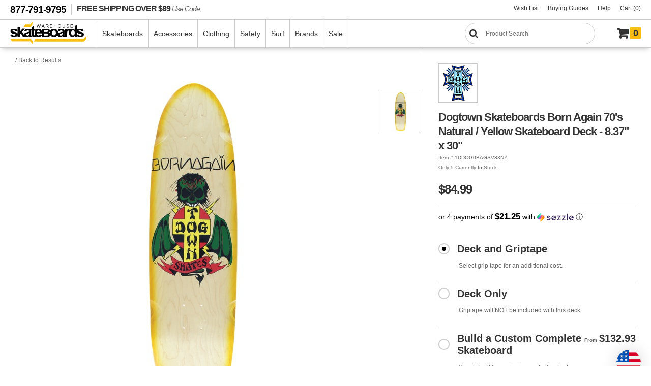

--- FILE ---
content_type: text/html
request_url: https://www.warehouseskateboards.com/dogtown-skateboards-born-again-70s-natural-yellow-skateboard-deck-8.37x30
body_size: 15939
content:

<!doctype html>
<html lang="en">
<head>
	<meta http-equiv="content-type" content="text/html;charset=utf-8">
	<title>Dogtown Skateboards Born Again 70's Natural / Yellow Skateboard Deck - 8.37 x 30</title>
	<meta name="robots" content="noindex" />
	<meta name="description" content="Dogtown Skateboards new Dogtown Skateboards Born Again 70's Natural / Yellow Skateboard Deck - 8.37 x 30 at Warehouse Skateboards.">
	<meta name="title" content="Dogtown Skateboards Born Again 70's Natural / Yellow Skateboard Deck - 8.37 x 30" />
	<meta property="og:locale" content="en_US" />
	<meta property="og:type" content="product" />
	<meta property="og:title" content="New  skateboards decks from Dogtown Skateboards"/>
	<meta property="og:description" content= "Dogtown Skateboards Born Again 70's Natural / Yellow Skateboard Deck - 8.37 x 30" />
	<meta property="og:image" content="https://www.warehouseskateboards.com/images/products/preview/1DDOG0BAGSV83NY.jpg" />
	<meta property="og:url" content="https://www.warehouseskateboards.com/dogtown-skateboards-born-again-70s-natural-yellow-skateboard-deck-8.37x30"/>
	<meta property="og:site_name" content="Warehouse Skateboards"/>
	<meta property="og:image:width" content="600"/>
	<meta property="og:image:height" content="600"/>
	<meta name="twitter:card" content="summary_large_image" />
	<meta name="twitter:site" content="@warehouseskate" />
	<meta name="twitter:app:country" content="US">
	<meta name="twitter:creator" content="@warehouseskate" />
	<meta name="twitter:title" content="New  skateboards decks from Dogtown Skateboards" />
	<meta name="twitter:description" content="Dogtown Skateboards Born Again 70's Natural / Yellow Skateboard Deck - 8.37 x 30" />
	<meta name="twitter:image" content="https://www.warehouseskateboards.com/images/products/preview/1DDOG0BAGSV83NY.jpg" />
	
		<link rel="canonical" href="https://www.warehouseskateboards.com/dogtown-skateboards-born-again-70s-natural-yellow-skateboard-deck-8.37x30"/>
	   <link rel="alternate" hreflang="en-us" href="https://www.warehouseskateboards.com/dogtown-skateboards-born-again-70s-natural-yellow-skateboard-deck-8.37x30"/>
	   <link rel="alternate" hreflang="x-default" href="https://www.warehouseskateboards.com/dogtown-skateboards-born-again-70s-natural-yellow-skateboard-deck-8.37x30"/>
	<meta name="viewport" content="initial-scale=1.0, maximum-scale=5" />
<link rel="preload" href="/css/whs.min.css" as="style">
<link rel="preload" href="/includes/clientside/jQuery/jquery-3.6.0.min.js" as="script">
<link rel="stylesheet" type="text/css" href="/css/whs.min.css" >
<link rel="stylesheet" type="text/css" href="/css/jquery-ui-1.10.3.custom.css" />
<link rel="shortcut icon" href="/favicons/favicon.ico">
<link rel="mask-icon" href="/favicons/safari-pinned-tab.svg" color="#5bbad5">
<link rel="apple-touch-icon" sizes="57x57" href="/favicons/apple-touch-icon-57x57.png">
<link rel="apple-touch-icon" sizes="60x60" href="/favicons/apple-touch-icon-60x60.png">
<link rel="apple-touch-icon" sizes="72x72" href="/favicons/apple-touch-icon-72x72.png">
<link rel="apple-touch-icon" sizes="76x76" href="/favicons/apple-touch-icon-76x76.png">
<link rel="apple-touch-icon" sizes="114x114" href="/favicons/apple-touch-icon-114x114.png">
<link rel="apple-touch-icon" sizes="120x120" href="/favicons/apple-touch-icon-120x120.png">
<link rel="apple-touch-icon" sizes="144x144" href="/favicons/apple-touch-icon-144x144.png">
<link rel="apple-touch-icon" sizes="152x152" href="/favicons/apple-touch-icon-152x152.png">
<link rel="apple-touch-icon" sizes="180x180" href="/favicons/apple-touch-icon-180x180.png">
<link rel="icon" type="image/png" href="/favicons/favicon-32x32.png" sizes="32x32">
<link rel="icon" type="image/png" href="/favicons/android-chrome-192x192.png" sizes="192x192">
<link rel="icon" type="image/png" href="/favicons/favicon-96x96.png" sizes="96x96">
<link rel="icon" type="image/png" href="/favicons/favicon-16x16.png" sizes="16x16">
<link rel="preconnect" href="https://widget.sezzle.com">
<link rel="preconnect" href="https://us1-search.doofinder.com">
<link rel="dns-prefetch" href="https://hello.zonos.com">
<link rel="dns-prefetch" href="https://geoip.sezzle.com">
<link rel="dns-prefetch" href="https://tracking.sezzle.com">
<link rel="dns-prefetch" href="https://media.sezzle.com">
<meta name="robots" content="index, follow">
<meta name="msapplication-TileColor" content="#da532c">
<meta name="msapplication-TileImage" content="/favicons/mstile-144x144.png">
<meta name="msapplication-config" content="/favicons/browserconfig.xml">
<meta name="theme-color" content="#ffffff">
<!-- Google Tag Manager -->
<script type="3f8586bcd6361703a536ad8f-text/javascript">(function(w,d,s,l,i){w[l]=w[l]||[];w[l].push({'gtm.start':
new Date().getTime(),event:'gtm.js'});var f=d.getElementsByTagName(s)[0],
j=d.createElement(s),dl=l!='dataLayer'?'&l='+l:'';j.async=true;j.src=
'https://www.googletagmanager.com/gtm.js?id='+i+dl;f.parentNode.insertBefore(j,f);
})(window,document,'script','dataLayer','GTM-W9468ZW');</script>
<!-- End Google Tag Manager -->
<!-- Termly policies - added 2/12/21 MAD -->	
<script type="3f8586bcd6361703a536ad8f-text/javascript" src="https://app.termly.io/embed.min.js" data-auto-block="on" data-website-uuid="3243d4f7-d577-4f26-ac43-2fab8653188b"></script>
<!-- END Termly policies - added 2/12/21 MAD -->
<script type="3f8586bcd6361703a536ad8f-application/javascript" src="/includes/clientside/jQuery/jquery-3.6.0.min.js"></script>
<script type="3f8586bcd6361703a536ad8f-application/javascript" src="/includes/clientside/jQuery/jquery-ui.min.js"></script>
<!-- Global site tag (gtag.js) - Google Analytics - added 11/5/18 MNK -->
<script async src="https://www.googletagmanager.com/gtag/js?id=UA-68176-1" type="3f8586bcd6361703a536ad8f-text/javascript"></script>
<script type="3f8586bcd6361703a536ad8f-text/javascript">
  window.dataLayer = window.dataLayer || [];
  function gtag(){dataLayer.push(arguments);}
  gtag('js', new Date());

  gtag('config', 'UA-68176-1');
  gtag('config', 'AW-1065296693');
</script>

<!-- Facebook Pixel Code -->
<!--
<script>
	!function(f,b,e,v,n,t,s)
	{if(f.fbq)return;n=f.fbq=function(){n.callMethod?
	n.callMethod.apply(n,arguments):n.queue.push(arguments)};
	if(!f._fbq)f._fbq=n;n.push=n;n.loaded=!0;n.version='2.0';
	n.queue=[];t=b.createElement(e);t.async=!0;
	t.src=v;s=b.getElementsByTagName(e)[0];
	s.parentNode.insertBefore(t,s)}(window,document,'script',
	'https://connect.facebook.net/en_US/fbevents.js');
	fbq('init', '1547545392172302'); 
	fbq('track', 'PageView');
	fbq('track', 'ViewContent');
	</script>
	<noscript>
	<img height="1" width="1" 
	src="https://www.facebook.com/tr?id=1547545392172302&ev=PageView
	&noscript=1"/>
</noscript>
-->
<!-- End Facebook Pixel Code -->

<script type="3f8586bcd6361703a536ad8f-application/javascript">
	$(window).on(function() {
	  $('body').addClass('notouch');
	});
</script>
<!-- DooFinder -->
<script src="https://us1-config.doofinder.com/2.x/21f612b5-b0e0-4eb1-9d8a-894a67ef4a95.js" async type="3f8586bcd6361703a536ad8f-text/javascript"></script>
<!-- END DooFinder -->
<!-- Hotjar Tracking Code for www.warehouseskateboards.com -->
<script type="3f8586bcd6361703a536ad8f-text/javascript">
    (function(h,o,t,j,a,r){
        h.hj=h.hj||function(){(h.hj.q=h.hj.q||[]).push(arguments)};
        h._hjSettings={hjid:2388289,hjsv:6};
        a=o.getElementsByTagName('head')[0];
        r=o.createElement('script');r.async=1;
        r.src=t+h._hjSettings.hjid+j+h._hjSettings.hjsv;
        a.appendChild(r);
    })(window,document,'https://static.hotjar.com/c/hotjar-','.js?sv=');
</script>
	<link rel="stylesheet" type="text/css" href="/includes/clientside/cloudzoom/cloudzoom.css">
	<script type="3f8586bcd6361703a536ad8f-text/javascript" src="/includes/clientside/cloudzoom/cloudzoom.js"></script>
	
		<script type="application/ld+json">
	    {
	      "@context": "https://schema.org/",
	      "@type": "Product",
	      "name": "Dogtown Skateboards Born Again 70's Natural / Yellow Skateboard Deck - 8.37 x 30",
	      "image": [ "https://whscdn.warehouseskateboards.com/images/products/hi-res/1DDOG0BAGSV83NY.jpg" ],
	      "description": "Dogtown Skateboards Born Again 70's Natural / Yellow Skateboard Deck - 8.37 x 30",
	      "sku": "1DDOG0BAGSV83NY",
	      "mpn": "1DDOG0BAGSV83NY",
	      "brand": {
	        "@type": "Brand",
	        "name": "Dogtown"
	      },
	      "offers": {
	        "@type": "Offer",
	        "url": "https://www.warehouseskateboards.com/dogtown-skateboards-born-again-70s-natural-yellow-skateboard-deck-8.37x30",
	        "priceCurrency": "USD",
	        "price": "84.99",
	        "itemCondition": "https://schema.org/NewCondition",
	        "availability": "https://schema.org/InStock"
	      }
	    }
	    </script>
	 
	 <script language="javascript" type="3f8586bcd6361703a536ad8f-text/javascript">
		
			gtag('event', 'page_view', {
			  'send_to': 'AW-1065296693',
			  'value': '84.99',
			  'items': [{
			    'id': '1DDOG0BAGSV83NY',
			    'google_business_vertical': 'retail'
			  }]
			});
		

		function DisplayGripTapeApply() {
			var GripTapeSelected = document.getElementById('griptape');			// grip tape drop down
			var GripTapeInstall = document.getElementById('GripTapeInstall');	// div containing grip tape apply option
			
			if (GripTapeSelected.value == '') {
				GripTapeInstall.style.display = 'none';
			} else {
				GripTapeInstall.style.display = '';
			}
	   }
		function showProductSection(oSection, oControl) {
			var strText
			oSection.style.display = (oSection.style.display == "none") ? "" : "none";
			//strText = oControl.innerText;
			//oControl.innerHTML = (oControl.innerHTML.charAt(0) == "+") ? "-" + oControl.innerHTML.substr(1) : "+" + oControl.innerHTML.substr(1);
		}
	
		// used below to create full sku
		
		
		$(document).ready(function() {
			var touchEvent = 'click';
			
			if('ontouchstart' in document.documentElement){
				touchEvent = 'touchend';
			}
	
			

		    var isViewableContent = $('#sizing-chart .content .viewable-content').length;
		    if (isViewableContent >= 1) {
		        $('#sizing-chart .content p').last().after('<a href="javascript:;" class="read-more">...read more</a>');
		        $('#sizing-chart .content .viewable-content').nextUntil('.read-more').wrapAll('<div class="sizing-chart-toggle" />');
		        $('.sizing-chart-toggle').hide();
		        $('.read-more').click(function() {
		            $('.sizing-chart-toggle').toggle();
		            $(this).text($(this).text() == '...read more' ? '...show less' : '...read more');
		        });
		    }
	
		    $('#zoom1').bind('click',function(){ 
			    if($(this).data('CloudZoom')){
			        var cloudZoom = $(this).data('CloudZoom');
		            cloudZoom.closeZoom();
		            $.fancybox.open(cloudZoom.getGalleryList());
		            return false;
				}
		    });
			 
		    //var windowWidth = $(window).width();
		    //if(windowWidth < 600){
		    //	var cloudZoom = $('#zoom1').data('CloudZoom');
		    //	cloudZoom.destroy();
		    //}
	
		    if($('#product-info #s1').height() > 400){
		    	$('#product-info #s1').addClass('clip');
		    }
		    $('.readMore').on(touchEvent, function(){
		    	if($('#product-info #s1').hasClass('show')){
		    		$('#product-info #s1').removeClass('show');
		    		$('span',this).text('Read More');
		    	}
		    	else {
		    		$('#product-info #s1').addClass('show');
		    		$('span',this).text('Read Less');
		    	}
		    });

			$("#sortable").sortable(    
				{opacity: 0.7,
			 	revert: true,
			 	scroll: true, 
				cursor: 'move', 
				items: '> li:not(.no-sort)',
				update : function () { 
		      	var order = $('#sortable').sortable('serialize');
					$("body").css("cursor", "wait");
					$('#additional-images').fadeTo('fast', 0.25);
					$.post("update-thumb-order.asp?item=1ddog0bagsv83ny&" + order, function() {
						location.reload(true);
					});
				}
			}); 
			
			$(".DeleteThumb").click(function() {
				$("body").css("cursor", "wait");
				$('#additional-images').fadeTo('fast', 0.25);
				$.post("delete-thumb.asp?item=1ddog0bagsv83ny&imagenum=" + this.id, function() {
					location.reload(true);
				});
			});
		
			 $('.color-options').click(function() {
			 	if (!$(this).hasClass('selected')) {
					var newimage = $(this).find('img').attr('src');
					productid = $(this).attr('productid');
					colorid = $(this).find('input').attr('value');
				 	sStyle = $(this).attr('style');
					
					$('#color-heading').text($(this).find('img').attr('title'));
					$('.color-options').removeClass('selected');
					$(this).addClass('selected');
					$('.size-options label').removeClass('selected');
					$('#product-detail-right-col #item-details button.btn_action').attr('disabled','true');
					$('#price-heading').text('');
					$('.regprice').hide();
					$('#item-num #sku').text('\xa0');
					$("[name='productid']").val(productid);
					$("[name='item']").val('');
					$('#item-num #skuLinks').hide();
					fetchSizeOptions('dogtown-skateboards-born-again-70s-natural-yellow-skateboard-deck-8.37x30', sStyle);
					
					$('#zoom1').attr('src', newimage);
				 	$('#zoom1').attr('data-cloudzoom', $(this).attr('data-cloudzoom-main'));
					$('#OtherImage_0 img').attr('src', newimage);
				 	$('#OtherImage_0').attr('data-cloudzoom', $(this).attr('data-cloudzoom'));
					$('.cloudzoom, .cloudzoom-gallery').CloudZoom();
				}
			 });
			 
			

			CloudZoom.quickStart();
	
		});

		function fetchSizeOptions(uniqueUrl, sStyle) {
			//console.log('url passed to size:',uniqueUrl);
			//console.log('style passed to size:',sStyle);
			$('#ajaxSizes').load('fetchsizes.asp?url=' + uniqueUrl + '&style=' + sStyle, function() {
			 	 var sizecount = parseInt($('#ajaxSizes').find('#sizecount').text());
				 if (sizecount == '0' || sizecount == '1') {
				 	 $('#ajaxSizes .size-options').hide();
					 var sizeoption = $('#ajaxSizes .size-options');
					 var sizelabel = $('#ajaxSizes .size-options label');
					 sizeid = $('#ajaxSizes .size-options input').attr('value');
					 sku = productid + sizeid + colorid;
					 
					 if (sizelabel.hasClass('valid')) {
							sizelabel.addClass('selected');
							$('#ajaxSizes .size-options input').attr('checked','true');
							$('#item-details button.btn_action').removeAttr('disabled');
							$('#quantity').attr('max', $(sizeoption).attr('QtyAvl'));
							$('#item-num #sku').text('Item # ' + sku);
							$("[name='item']").val(sku);
							$('a#editSku').attr('href', 'https://www.warehouseskateboards.com/admin/edit_item.asp?item='+sku);
							$('a#editImages').attr('href', 'https://www.warehouseskateboards.com/admin/add_images.asp?item='+sku);
							$('a#viewOrders').attr('href', 'https://www.warehouseskateboards.com/admin/order_admin.asp?action=ordersearch&search='+sku);
							$('a#addStore').attr('href', 'https://www.warehouseskateboards.com/dogtown-skateboards-born-again-70s-natural-yellow-skateboard-deck-8.37x30?NewQuantity=1&NewItem='+sku);
							$('a#missing').attr('href', 'https://www.warehouseskateboards.com/admin/order_admin.asp?action=add_missing_item&sku='+sku);
							$('#item-num #skuLinks').show();

						 if ($(sizeoption).attr('OnSale')==1) {
							 $('.price-heading').addClass("saleprice");
							 $('#price-heading').text('Price $' + parseFloat($(sizeoption).attr('RetailPrice')).toFixed(2) + ' Sale');
							 $('.regprice').text('MSRP $' + $(sizeoption).attr('RegularPrice') + ' (save $' + (parseFloat($(sizeoption).attr('RegularPrice')) - parseFloat($(sizeoption).attr('RetailPrice'))).toFixed(2) + ')');
							 $('.regprice').show();
						 } 
						 else {
							 $('.price-heading').removeClass("saleprice");
							 $('#price-heading').text('Price $' + parseFloat($(sizeoption).attr('RetailPrice')).toFixed(2));
							 $('.regprice').hide();
						}
					 }
				 }
			 });
		 }

		 $(document).on('click', '.size-options', function() {
			var sizelabel = $(this).find('label');
			
			if (sizelabel.hasClass('valid')) {
			 	if (!sizelabel.hasClass('selected')) {
					sizeid = $(this).find('input').attr('value');
					sku = productid + sizeid + colorid;

					$('.size-options label').removeClass('selected');
					sizelabel.addClass('selected');
					$('#product-detail-right-col #item-details button.btn_action').removeAttr('disabled');
					$('#quantity').attr('max', $(this).attr('QtyAvl'));

					$('#item-num #sku').text('Item # ' + sku);
					$("[name='item']").val(sku);
					$('a#editSku').attr('href', 'https://www.warehouseskateboards.com/admin/edit_item.asp?item='+sku);
					$('a#editImages').attr('href', 'https://www.warehouseskateboards.com/admin/add_images.asp?item='+sku);
					$('a#viewOrders').attr('href', 'https://www.warehouseskateboards.com/admin/order_admin.asp?action=ordersearch&search='+sku);
					$('a#addStore').attr('href', 'https://www.warehouseskateboards.com/dogtown-skateboards-born-again-70s-natural-yellow-skateboard-deck-8.37x30?NewQuantity=1&NewItem='+sku);
					$('a#missing').attr('href', 'https://www.warehouseskateboards.com/admin/order_admin.asp?action=add_missing_item&sku='+sku);
					$('#item-num #skuLinks').show();

					if ($(this).attr('OnSale')==1) {
						$('.price-heading').addClass("saleprice");
						$('#price-heading').text('Price $' + parseFloat($(this).attr('RetailPrice')).toFixed(2) + ' Sale');
						$('.regprice').text('MSRP $' + $(this).attr('RegularPrice') + ' (save $' + (parseFloat($(this).attr('RegularPrice')) - parseFloat($(this).attr('RetailPrice'))).toFixed(2) + ')');
						$('.regprice').show();
					} 
					else {
						$('.price-heading').removeClass("saleprice");
						$('#price-heading').text('Price $' + parseFloat($(this).attr('RetailPrice')).toFixed(2));
						$('.regprice').hide();
					}
				}
			}
		 });

	</script>
</head>
<body class="body productDetail">
<!-- Google Tag Manager (noscript) -->
<noscript><iframe src=https://www.googletagmanager.com/ns.html?id=GTM-W9468ZW
height="0" width="0" style="display:none;visibility:hidden"></iframe></noscript>
<!-- End Google Tag Manager (noscript) -->
   <script src="https://hello.zonos.com/hello.js?siteKey=NB1BV22F4SG0" type="3f8586bcd6361703a536ad8f-text/javascript"></script>
   <div class="site">
   <header class="header">
      <div class="headerBar">
         <span class="headerNotice"><a href="tel:1-877-791-9795" title="Give us a call at 1-877-791-9795">877-791-9795</a></span> 
         <a href="https://www.warehouseskateboards.com" class="freeShipping zonos-noshow" title="FREE SHIPPING on orders over $89" aria-label="FREE SHIPPING! orders over $89 Promo Code">FREE SHIPPING OVER $89 <span style="font-size:14px; font-family: Helvetica,Arial,sans-serif; font-style: italic; text-decoration: underline;">Use Code</span></a>
         <ul class="shopMenu">
            <!--<li class="zonos-noshow"><a href="https://www.warehouseskateboards.com/gift-card" title="Warehouse Skateboards Gift Card" aria-label="Gift Cards">Gift Cards</a></li>-->
            <li><a href="https://www.warehouseskateboards.com/wish-list" title="View Your Wish List" aria-label="Wish List">Wish List</a></li>
            <li><a href="https://www.warehouseskateboards.com/help/buying-guides" title="Everything you need to know about Skateboards" aria-label="Buying Guides">Buying Guides</a></li>
            <!--  <li><a href="https://www.warehouseskateboards.com/track-your-order" title="View the Status and Track your Order">Order Tracking</a></li> -->
            <li><a href="https://www.warehouseskateboards.com/customer-service" title="Contact Warehouse Skateboards Customer Service" aria-label="Help">Help</a></li>
            <li><a href="/shopping-cart" title="View Your Cart" aria-label="Cart (0)">Cart (0)</a></li>
            <!--  class="cart" -->
         </ul>
      </div>
      <nav class="navHolder" aria-label="Main Site Navigation">
         <div id="nhLeft">
            <a href="https://www.warehouseskateboards.com/" class="logo" title="Return to Warehouse Skateboards Homepage" aria-label="Warehouse Skateboards">
                  <img src="https://www.warehouseskateboards.com/images/warehouse-skateboards-logo.jpg" width="150" height="51" alt="Warehouse Skateboards Logo" />
            </a>
            <ul class="menu">
               <!-- skateboard menu items -->
               <li>
                  <a href="https://www.warehouseskateboards.com/skateboards" title="Build a Custom Skateboard - Decks - Trucks - Wheels - Hardware" aria-label="Skateboards">Skateboards</a>
                  <div class="megaWrapper">
                     <div class="megaBG">
                        <ul class="fiveColumn">
                           <li style="width: 215px">
                              <a href="https://www.warehouseskateboards.com/complete-skateboards" title="Pre-Built Complete Skateboards" aria-label="Complete Skateboards"><img src="https://www.warehouseskateboards.com/images/productcat/m-skateboards-completes.png" loading="lazy" alt="Complete Skateboards" height="150" width="150" />Skateboards</a>
                              <ul>
                                 <li><a href="https://www.warehouseskateboards.com/build-a-complete-skateboard" title="Build a Custom Skateboard with our Skatebaord Builder" aria-label="Build Your Own">Build a Custom Skateboard</a>
                                 <li><a href="https://www.warehouseskateboards.com/complete-skateboards" title="Pre-Built Standard Popsicle Complete Skateboards from Warehouse Skateboards" aria-label="Pre-Built Complete Skateboards">Complete Skateboards</a></li>
                                 <li><a href="https://www.warehouseskateboards.com/longboard-completes" title="Pre-Assembled Longboards Skateboards">Longboards</a></li>
                                 <li><a href="https://www.warehouseskateboards.com/cruiser-completes" title="Pre-Assembled Cruiser Skateboards">Cruisers</a></li>
                                <!--<li><a href="https://www.warehouseskateboards.com/complete-skateboards#class=1C&category=2464%7C2396%7C" title="Pre-Assembled Longboards and cruiser Skateboards" aria-label="Longboards & Cruisers">Longboards & Cruisers</a></li> -->
                                 <li><a href="https://www.warehouseskateboards.com/complete-skateboards#class=1C&category=2468%7C2498%7C2467%7C" title="Pre-Assembled Youth Small Popsicle Complete Skateboards from Warehouse Skateboards" aria-label="Youth Completes">Youth</a></li>
                                 <!-- <li><a href="https://www.warehouseskateboards.com/complete-skateboards#class=1C&category=2467%7C2468%7C2498%7C" title="Pre-Assembled Youth Complete Skateboards (Ages 12 & Under)">Youth Boards</a></li> -->
                                 <li><a href="https://www.warehouseskateboards.com/warehouse-complete-skateboards" title="Pre-Assembled Standard Popsicle Complete Skateboards custom built by Warehouse Skateboards" aria-label="Skateboard Kits">Skateboard Kits</a></li> 
                                 <!-- <li><a href="https://www.warehouseskateboards.com/assemble-my-board-labor-cost-only" title="Let Us Assemble Your Custom Complete Skateboard" aria-label="Assembly Option">Assembly Option</a></li> -->
                              </ul>
                           </li>
                           <li>
                              <a href="https://www.warehouseskateboards.com/skateboard-decks" title="Skateboard Decks Skateboard Longboards and Cruiser Decks" aria-label="Decks"><img src="https://www.warehouseskateboards.com/images/productcat/m-skateboards-decks.png" loading="lazy" alt="Skateboard Decks and Longboard Decks" height="150" width="150" class="lazyload"/>Decks</a>
                              <ul>
                                 <li><a href="https://www.warehouseskateboards.com/skateboard-decks" title="Standard Popsicles Skateboard Decks" aria-label="Skateboard Decks">Skateboard Decks</a></li>
                                 <li><a href="https://www.warehouseskateboards.com/longboard-decks" title="Longboard Skateboard Decks" aria-label="Longboards">Longboard Decks</a></li>
                                 <li><a href="https://www.warehouseskateboards.com/cruiser-decks" title="Cruiser Skateboard Decks" aria-label="Cruiser Decks">Cruiser Decks</a></li>
                                 <li><a href="https://www.warehouseskateboards.com/old-school-decks" title="Old School Skateboard Decks" aria-label="Old School">Old School</a></li>
                                 <li><a href="https://www.warehouseskateboards.com/youth-skateboard-decks" title="Youth Skateboard Decks (Ages 12 & Under)" aria-label="Youth Decks">Youth Decks</a></li>
                                 <!-- <li><a href="https://www.warehouseskateboards.com/grip-my-board-grip-tape-not-included-9x33" title="Let Us Professionally Grip My Board" aria-label="Grip Option">Grip Option</a></li> -->
                              </ul>
                           </li>
                           <li>
                              <a href="https://www.warehouseskateboards.com/skateboard-trucks" title="Skateboard Trucks for skateboards" aria-label="Trucks"><img src="https://www.warehouseskateboards.com/images/productcat/m-skateboards-trucks.png" loading="lazy" alt="Skateboard Trucks" height="150" width="150" />Trucks</a>
                              <ul>
                                 <li><a href="https://www.warehouseskateboards.com/skateboard-trucks" title="Skateboard Trucks for all the skateboard brands" aria-label="Skateboard Trucks">Skateboard Trucks</a></li>
                                 <li><a href="https://www.warehouseskateboards.com/reverse-kingpin-trucks" title="Reverse Kingpin Skateboard Trucks" aria-label="Reverse Kingpin">Reverse Kingpin</a></li>
                                  <!--  <li><a href="https://www.warehouseskateboards.com/double-kingpin-trucks" title="Double Kingpin Trucks" aria-label="Double Kingpin">Double Kingpin</a></li> -->
                                 <li><a href="https://www.warehouseskateboards.com/truck-combos" title="Truck Assembly Kits include skateboard trucks and skateboard wheels" aria-label="Truck Combos">Truck Combos</a></li>
                              </ul>
                           </li>
                           <li>
                              <a href="https://www.warehouseskateboards.com/skateboard-wheels" title="Skateboard Wheels for all the skate brands" aria-label="Wheels"><img src="https://www.warehouseskateboards.com/images/productcat/m-skateboards-wheels.png" loading="lazy" alt="Skateboard Wheels" height="150" width="150" />Wheels</a>
                              <ul>
                                 <li><a href="https://www.warehouseskateboards.com/skateboard-wheels" title="Street & Park Skateboard Wheels" aria-label="Skateboard Wheels">Skateboard Wheels</a>
                                 <li><a href="https://www.warehouseskateboards.com/longboard-cruiser-wheels" title="Cruiser & Longboard Skateboard Wheels" aria-label="Longboard & Cruiser">Longboard & Cruiser</a></li>
                              </ul>
                           </li>
                           <li>
                              <a href="https://www.warehouseskateboards.com/skateboard-components" title="Skateboard Components" aria-label="Components"><img src="https://www.warehouseskateboards.com/images/productcat/m-skateboards-components.png" loading="lazy" alt="Skateboard Hardware, Skateboard Bearings, Grip Tape and Riser Pads" height="150" width="150" />Components</a>
                              <ul>
                                 <li><a href="https://www.warehouseskateboards.com/skateboard-bearings" title="Skateboard Bearings, Bearing Lube, Bearing Cleaners" aria-label="Bearings">Bearings</a></li>
                                 <li><a href="https://www.warehouseskateboards.com/griptape" title="Skateboard Grip Tape" aria-label="Grip Tape">Grip Tape</a></li>
                                 <li><a href="https://www.warehouseskateboards.com/hardware-sets" title="Skateboard Hardware" aria-label="Hardware">Hardware</a></li>
                                 <li><a href="https://www.warehouseskateboards.com/skateboard-riser-pads" title="Skateboard Risers and Shock Pads" aria-label="Risers">Risers</a></li>
                                 <li><a href="https://www.warehouseskateboards.com/skateboard-board-rails" title="Skateboard Board Rails" aria-label="Board Rails">Board Rails</a></li>
                              </ul>
                           </li>
                        </ul>
                     </div>
                  </div>
               </li>
               <!-- accessories menu items -->		
               <li>
                  <a href="https://www.warehouseskateboards.com/skateboard-accessories" title="Skateboard Accessories | Tools | Stickers | Skate Wax" aria-label="Accessories">Accessories</a>
                  <div class="megaWrapper">
                     <div class="megaBG">
                        <ul>
                           <li>
                              <a href="https://www.warehouseskateboards.com/skateboard-accessories" title="Skateboard Accessories" aria-label="Skateboard"><img src="https://www.warehouseskateboards.com/images/productcat/m-accessories-skate.png" loading="lazy" alt="Skateboard Accessories, Skate Tools, Skate Wax, etc." height="150" width="150" />Skateboard</a>
                              <ul>
                                 <li><a href="https://www.warehouseskateboards.com/skateboard-skate-tools" title="Skateboard Skate Tools and multi tools" aria-label="Skate Tools">Skate Tools</a></li>
                                 <li><a href="https://www.warehouseskateboards.com/skateboard-skate-wax" title="Curb wax Skate Wax" aria-label="Skate Wax">Skate Wax</a></li>
                                 <li><a href="https://www.warehouseskateboards.com/skateboard-bushings" title="Skateboard Truck Bushings" aria-label="Bushings">Bushings</a></li>
                                 <li><a href="https://www.warehouseskateboards.com/skateboard-bushings#class=1s&pg=1&category=2242%7C" title="Skateboard Truck Pivot Cups for skateboard trucks" aria-label="Pivot Cups">Pivot Cups</a></li>
                                 <li><a href="https://www.warehouseskateboards.com/bearing-lubes" title="Skateboard Bearing Lube" aria-label="Bearing Lubes">Bearing Lubes</a></li>
                                 <li><a href="https://www.warehouseskateboards.com/griptape-cleaners#class=1g&pg=1&category=2298%7C" title="Skateboard Griptape Cleaner" aria-label="Griptape Cleaner">Griptape Cleaner</a></li>
                                 <li><a href="https://www.warehouseskateboards.com/board-racks-displays" title="Skateboard Displays for hanging skateboards on the wall" aria-label="Skateboard Displays">Board Displays</a></li>
                              </ul>
                           </li>
                           <li>
                              <a href="https://www.warehouseskateboards.com/skateboard-accessories" title="Skateboard Accessories for Your Glove Box" aria-label="Glove Box"><img src="https://www.warehouseskateboards.com/images/productcat/m-accessories-glove-box.png" loading="lazy" alt="Skateboard Accessories" height="150" width="150"/>Glove Box</a>
                              <ul>
                                 <li><a href="https://www.warehouseskateboards.com/sunglasses" title="Sunglasses" aria-label="Sunglasses">Sunglasses</a></li>
                                 <li><a href="https://www.warehouseskateboards.com/skateboard-stickers#class=2d&category=2437%7C" title="Skateboard Pins and Buttons"  aria-label="Pins &amp; Buttons">Pins &amp; Buttons</a></li>
                                 <li><a href="https://www.warehouseskateboards.com/skateboard-patches" title="Skateboard brand Patches and iron ons" aria-label="Patches">Patches</a></li>
                                 <li><a href="https://www.warehouseskateboards.com/shoe-repair" title="Shoe Repair material" aria-label="Shoe Repair">Shoe Repair</a></li>
                                 <li><a href="https://www.warehouseskateboards.com/air-fresheners" title="skateboard car Air Fresheners" aria-label="Air Fresheners">Air Fresheners</a></li>
                                 <!-- <li><a href="https://www.warehouseskateboards.com/keychains" title="skateboard keychains" aria-label="Keychains">Keychains</a></li> -->
                                 <li><a href="https://www.warehouseskateboards.com/health-beauty" title="Health & Beauty products for personal health" aria-label="Health & Beauty">Health & Beauty</a></li>
                              </ul>
                           </li>
                           <li>
                              <a href="https://www.warehouseskateboards.com/skateboard-accessories" title="More Skateboard Accessories for Your Junk Drawer" aria-label="Junk Drawer"><img src="https://www.warehouseskateboards.com/images/productcat/m-accessories-junk-drawer.png" loading="lazy" alt="Skateboard Accessories" height="150" width="150" class="lazyload"/>Junk Drawer</a>
                              <ul>
                                 <li><a href="https://www.warehouseskateboards.com/skateboard-stickers" title="Skate Stickers and skateboard decals" aria-label="Stickers">Stickers</a></li>
                                 <li><a href="https://www.warehouseskateboards.com/posters-banners" title="Skate Posters and Banners" aria-label="Posters & Banners">Posters & Banners</a></li>
                                 <li><a href="https://www.warehouseskateboards.com/toys-games" title="Skateboard Toys and Games" aria-label="Toys & Games">Toys & Games</a></li>
                                 <li><a href="https://www.warehouseskateboards.com/home-living#class=5v&category=2228%7C2216%7C2351%7C2220%7C" title="Home and Living" aria-label="Home & Living">Home & Living</a></li>
                                 <li><a href="https://www.warehouseskateboards.com/drinkware" title="Skate Drinkware" aria-label="Drinkware">Drinkware</a></li>
                                 <li><a href="https://www.warehouseskateboards.com/candles" title="skateboard and surf Candles" aria-label="Candles">Candles</a></li>
                                 <!-- <li><a href="https://www.warehouseskateboards.com/dvds" title="skateboard dvd and skate movies" aria-label="DVDs">DVDs</a></li> -->
                              </ul>
                           </li>
                           <li>
                              <a href="https://www.warehouseskateboards.com/skateboard-ramps" title="Skateboard Ramps and Rails" aria-label="Ramps & Rails"><img src="https://www.warehouseskateboards.com/images/productcat/m-accessories-rampsrails.png" loading="lazy" alt="Skateboard Ramps and Skate Rails" height="150" width="150" class="lazyload"/>Ramps & Rails</a>
                              <ul>
                                 <li><a href="https://www.warehouseskateboards.com/rails" title="Skateboarding Ramp Grind Rails" aria-label="Rails">Rails</a></li>
                                 <li><a href="https://www.warehouseskateboards.com/boxes" title="Skateboarding Boxes and Ramps" aria-label="Boxes">Boxes</a></li>
                                 <li><a href="https://www.warehouseskateboards.com/launch-ramps" title="Launch Ramps and Kicker Skateboard Ramps" aria-label="Launch Ramps & Kickers">Launch Ramps & Kickers</a></li>
                                 <li><a href="https://www.warehouseskateboards.com/quarter-pipes" title="Quarter Pipe Skateboarding Ramps" aria-label="Quarter Pipes">Quarter Pipes</a></li>
                                 <li><a href="https://www.warehouseskateboards.com/half-pipes" title="Halfpipe Skateboard Ramps" aria-label="Half Pipes">Half Pipes</a></li>
                                 <li><a href="https://www.warehouseskateboards.com/half-pipes#class=0c&sort=dprice&category=2439%7C" title="Skateboard Ramp Paint" aria-label="Ramp Paint">Ramp Paint</a></li>
                              </ul>
                           </li>
                        </ul>
                     </div>
                  </div>
               </li>
               <!-- clothing menu items -->	
               <li>
                  <a href="https://www.warehouseskateboards.com/skateboard-clothing" title="Skateboard Clothing from all your Favorite Brands" aria-label="Clothing">Clothing</a>
                  <div class="megaWrapper">
                     <div class="megaBG">
                        <ul>
                           <!-- Guys Clothing -->
                           <li>
                              <a href="https://www.warehouseskateboards.com/skateboard-clothing" title="Guys Skateboard Clothing" aria-label="Guys"><img src="https://www.warehouseskateboards.com/images/productcat/m-clothing-youth.png" loading="lazy" alt="Guys Skate Clothing" height="150" width="150" class="lazyload"/>Guys</a>
                              <ul>
                                 <li><a href="https://www.warehouseskateboards.com/short-sleeve-t-shirts" title="Guys Skate T-Shirts" aria-label="T-Shirts">T-Shirts</a></li>
                                 <li><a href="https://www.warehouseskateboards.com/youth-t-shirts" title="Guys youth Skateboard T-Shirts" aria-label="Youth T-Shirts">Youth T-Shirts</a></li>
                                 <li><a href="https://www.warehouseskateboards.com/toddler-t-shirts" title="Guys Skateboard toddler youth T-Shirts" aria-label="Toddler T-Shirts">Toddler T-Shirts</a></li> 
                                 <li><a href="https://www.warehouseskateboards.com/short-sleeve-t-shirts#class=4t&pg=1&category=2305%7C2276%7C" title="Guys Skate button down shirts" aria-label="Button Down Shirts">Button Down Shirts</a></li>
                                 <li><a href="https://www.warehouseskateboards.com/hoodies-sweatshirts" title="Skateboard Hoodies and skate Sweatshirts crewneck sweatshirts" aria-label="Hoodies & Sweatshirts">Hoodies & Sweatshirts</a></li>
                                 <li><a href="https://www.warehouseskateboards.com/jeans-pants" title="skate Jean and Pants" aria-label="Jeans & Pants">Jeans & Pants</a></li>
                                 <!-- <li><a href="https://www.warehouseskateboards.com/shorts" title="skate shorts" aria-label="shorts">Shorts</a></li> -->
                              </ul>
                           </li>
                           <!-- Apparel Clothing -->
                           <li>
                              <a href="https://www.warehouseskateboards.com/skateboard-clothing" title="Skateboard Accessories" aria-label="Apparel"><img src="https://www.warehouseskateboards.com/images/productcat/m-clothing-apparel.png" loading="lazy" alt="Skate Accessories" height="150" width="150" class="lazyload"/>Apparel</a>
                              <ul>
                                 <li><a href="https://www.warehouseskateboards.com/skateboard-hats" title="skateboard Hats skate mesh trucker hats" aria-label="Hats">Hats</a></li>
                                 <li><a href="https://www.warehouseskateboards.com/bucket-hats" title="skateboard Hats skate buckets" aria-label="Hats">Buckets Hats</a></li>
                                 <li><a href="https://www.warehouseskateboards.com/skateboard-jackets" title="Skateboard Jackets coaches skate jackets" aria-label="Jackets">Jackets & Vest</a></li>
                                 <li><a href="https://www.warehouseskateboards.com/beanies-pom-beanies" title="skateboard Beanies skate winter hats" aria-label="Beanies">Beanies</a></li>
                                 <li><a href="https://www.warehouseskateboards.com/scarves" title="skate scarves" aria-label="scarves">Scarves</a></li>
                                 <li><a href="https://www.warehouseskateboards.com/skateboard-socks" title="skate Socks crew socks kneehigh socks" aria-label="Socks">Socks</a></li>
                              </ul>
                           </li>
                           <!-- Accessories Clothing -->
                           <li>
                              <a href="https://www.warehouseskateboards.com/skateboard-accessories" title="Other Skateboard Accessories" aria-label="Accessories"><img src="https://www.warehouseskateboards.com/images/productcat/m-clothing-accessories.png" loading="lazy" alt="Skateboard Accessories" height="150" width="150" class="lazyload"/>Accessories</a>
                              <ul>
                                 <li><a href="https://www.warehouseskateboards.com/skateboard-backpacks" title="Skate Backpacks skateboard book bag" aria-label="Backpacks">Bags & Backpacks</a></li>
                                 <li><a href="https://www.warehouseskateboards.com/shoe-insoles" title="Orthopedic Skate Shoe Insoles" aria-label="Shoe Insoles">Shoe Insoles</a></li>
                                 <li><a href="https://www.warehouseskateboards.com/wallets" title="Skate Wallets" aria-label="Wallets">Wallets</a></li>
                                 <li><a href="https://www.warehouseskateboards.com/belts" title="skateboard Belts" aria-label="Belts">Belts</a></li>
                              </ul>
                           </li>
                           <!-- Womens Clothing -->
                          <li>
                              <a href="https://www.warehouseskateboards.com/short-sleeve-t-shirts#class=4t&pg=1&category=2462%7C" title="Girls Skate Clothing" aria-label="Girls"><img src="https://www.warehouseskateboards.com/images/productcat/m-clothing-girls.png" loading="lazy" alt="Girls Skate Clothing" height="150" width="150" class="lazyload"/>Girls</a>
                              <ul>
	                              <li><a href="https://www.warehouseskateboards.com/girls-t-shirts" title="Girls Skate Apparel Tees tshirts" aria-label="Girls T-Shirts">Girls T-Shirts</a></li>
	                               <li><a href="https://www.warehouseskateboards.com/girls-tank-tops" title="Girls Skate Apparel Tank Tops" aria-label="Girls Tank Tops">Girls Tank Tops</a></li>
	                               <li><a href="https://www.warehouseskateboards.com/girls-sweatshirts" title="Girls Skate Sweatshirts" aria-label="Girls Sweatshirts">Girls Sweatshirts</a></li>
                                  <li><a href="https://www.warehouseskateboards.com/girls-panties" title="Girls Panties" aria-label="Girls Panties">Panties</a></li>
                                  <li><a href="https://www.warehouseskateboards.com/girls-shorts" title="Girls Shorts" aria-label="Girls Shorts">Shorts</a></li>
                              </ul>
                           </li>
                        </ul>
                     </div>
                  </div>
               </li>
               <!-- safety gear menu items -->			
               <li>
                  <a href="https://www.warehouseskateboards.com/skateboard-safety" title="Skateboard Safety Gear - Skateboard Helmets - Skateboarding Pads" aria-label="Safety">Safety</a>
                  <div class="megaWrapper">
                     <div class="megaBG">
                        <ul>
                           <li>
                              <a href="https://www.warehouseskateboards.com/skateboard-helmets" title="Skateboard Helmets skate helmet" aria-label="Helmets"><img src="https://www.warehouseskateboards.com/images/productcat/m-safety-helmets.png" loading="lazy" alt="Skateboard Helmets, BMX Helmets, Skate Helmets" height="150" width="150" class="lazyload"/>Helmets</a>
                              <ul>
                                 <li><a href="https://www.warehouseskateboards.com/skate-helmets" title="Skateboard Helmets certified skate helmet" aria-label="Skate Helmets">Skate Helmets</a></li>
                                 <li><a href="https://www.warehouseskateboards.com/skateboard-helmets#class=3a&cpccompliant=True%7C&category=2326%7C" title="CE/CPSC Certified Skateboard Helmets" aria-label="CE/CPSC Certified Helmets">CE/CPSC Certified Helmets</a></li>
                                 <li><a href="https://www.warehouseskateboards.com/helmet-liners" title="Skateboard Helmet Liners" aria-label="Helmet Liners">Helmet Liners</a></li>
                              </ul>
                           </li>
                           <li>
                              <a href="https://www.warehouseskateboards.com/skateboard-pads" title="Skateboard Pads knee pads elbow pads" aria-label="Pads"><img src="https://www.warehouseskateboards.com/images/productcat/m-safety-pads.png" loading="lazy" alt="Skateboard Pads, Knee Pads, Elbow Pads, Wrist Guards, Pad Sets" height="150" width="150" class="lazyload"/>Pads</a>
                              <ul>
                                 <li><a href="https://www.warehouseskateboards.com/combo-pad-sets" title="Skateboard Knee, Elbow and Wrist Guards" aria-label="Combo Pad Sets">Combo Pad Sets</a></li>
                                 <li><a href="https://www.warehouseskateboards.com/knee-pads" title="Skateboard Knee Pads" aria-label="Knee Pads">Knee Pads</a></li>
                                 <li><a href="https://www.warehouseskateboards.com/knee-gaskets" title="Skateboard Knee Gaskets" aria-label="Knee Gaskets">Knee Gaskets</a></li>
                                 <li><a href="https://www.warehouseskateboards.com/elbow-pads" title="Skateboard Elbow Pads" aria-label="Elbow Pads">Elbow Pads</a></li>
                              </ul>
                           </li>
                           <li>
                              <a href="https://www.warehouseskateboards.com/skateboard-pads"  title="Other Skateboard Pads" aria-label="Other"><img src="https://www.warehouseskateboards.com/images/productcat/m-safety-other.png" loading="lazy" alt="Skateboard Hip Pads, Shin Guards, Ankle Stabilizers" height="150" width="150" class="lazyload"/>Other</a>
                              <ul>
                                 <li><a href="https://www.warehouseskateboards.com/wrist-guards" title="Skateboard Wrist Guards" aria-label="Wrist Guards">Wrist Guards</a></li>
                                 <li><a href="https://www.warehouseskateboards.com/hip-pads" title="skate Hip Pads" aria-label="Hip Pads">Hip Pads</a></li>
                                 <li><a href="https://www.warehouseskateboards.com/knee-recaps" title="Knee Pad Recaps for skateboard knee pads" aria-label="Knee Pad Recaps">Knee Pad Recaps</a></li>
                              </ul>
                           </li>
                           <li>
                              <a href="https://www.warehouseskateboards.com/slide-gloves" title="downhill Slide Gloves for skateboarding" aria-label="Slide Gloves"><img src="https://www.warehouseskateboards.com/images/productcat/m-safety-slidegloves.png" loading="lazy" alt="Skateboarding Slide Gloves, Skate Gloves, Slide Pucks" height="150" width="150" class="lazyload"/>Slide Gloves</a>
                              <ul>
                                 <li><a href="https://www.warehouseskateboards.com/slide-gloves" title="Downhill Slide Gloves for skateboarding" aria-label="Downhill Slide Gloves">Downhill Slide Gloves</a></li>
                                 <li><a href="https://www.warehouseskateboards.com/puck-packs" title="Downhill Slide Gloves Puck Pack Replacements for slide gloves" aria-label="Puck Pack Replacements">Puck Pack Replacements</a></li>
                              </ul>
                           </li>
                        </ul>
                     </div>
                  </div>
               </li>
               <!-- Surf menu items -->		
               <li>
                  <a href="https://www.warehouseskateboards.com/surf-accessories" title="Surfboard Fins, Surfboard Leashes, Traction Pads, Surfboard Bags" aria-label="Surf">Surf</a>
                  <div class="megaWrapper">
                     <div class="megaBG">
                        <ul class="fiveColumn">
                           <!-- Surf menu - Surfboards -->			
                           <li>
                              <a href="https://www.warehouseskateboards.com/surf-accessories" title="Surfboard and SUP Equipment" aria-label="Surfboards"><img src="https://www.warehouseskateboards.com/images/productcat/m-surf-surfboards.png" loading="lazy" alt="Surfboard Equipment and Accessories" height="150" width="150" class="lazyload"/>Surfboards</a>
                              <ul>
                                 <li><a href="https://www.warehouseskateboards.com/surfboard-boardbags#class=cc&pg=1&category=2364%7C2368%7C2363%7C2369%7C2743%7C2370%7C2745%7C2744%7C" title="Surfboard Boardbags" aria-label="Boardbags">Boardbags</a></li>
                                 <!-- <li><a href="https://www.warehouseskateboards.com/surfboard-boardbags#class=cc&pg=1&category=2744%7C2745%7C2370%7C" title="Surfboard travel Boardbags for surfboards" aria-label="Travel Boardbags">Travel Boardbags</a></li> -->
                                 <li><a href="https://www.warehouseskateboards.com/surfboard-boardbags#class=cc&pg=1&category=2365%7C2742%7C2366%7C" title="Surfboard board socks for surfboards" aria-label="Board Socks">Board Socks</a></li>
                                 <li><a href="https://www.warehouseskateboards.com/surfboard-leashes" title="Surfboard Leashes">Leashes</a></li>
                                 <li><a href="https://www.warehouseskateboards.com/surfboard-fins" title="Surfboard Fins" aria-label="Fins">Fins</a></li>
                                 <li><a href="https://www.warehouseskateboards.com/surfboard-traction-pads" title="Surfboard Traction Pads">Traction Pads</a></li>
                                 <li><a href="https://www.warehouseskateboards.com/board-racks-displays" title="Surfboard Racks, Surfboard Hangers, Bike Racks" aria-label="Board Racks">Board Racks</a></li>
                              </ul>
                           </li>
                           <!-- Surf menu - SUP -->			
                           <li>
                              <a href="https://www.warehouseskateboards.com/surf-accessories" title="Surfboard and SUP Equipment" aria-label="SUP"><img src="https://www.warehouseskateboards.com/images/productcat/m-surf-surf-sup-1.png" loading="lazy" alt="SUP Equipment and Accessories" height="150" width="150" class="lazyload"/>SUP</a>
                              <ul>
                                 <!-- <li><a href="https://www.warehouseskateboards.com/sup-boardbags#class=cc&pg=1&category=2369%7C" title="SUP Boardbags for standup paddle boards" aria-label="SUP Boardbags">SUP Boardbags</a></li> -->
                                 <!-- <li><a href="https://www.warehouseskateboards.com/sup-boardbags#class=cc&pg=1&category=2367%7C" title="SUP board socks for standup paddle boards" aria-label="SUP Board Socks">SUP Board Socks</a></li> -->
                                 <li><a href="https://www.warehouseskateboards.com/sup-leashes" title="SUP Leashes" aria-label="Leashes">Leashes</a></li>
                                 <!-- <li><a href="https://www.warehouseskateboards.com/sup-traction-pads" title="SUP Traction Pads" aria-label="Traction Pads<">Traction Pads</a></li> -->
                                 <li><a href="https://www.warehouseskateboards.com/sup-accessories" title="SUP Accessories for standup paddle boards" aria-label="SUP Accessories">SUP Accessories</a></li>
                              </ul>
                           </li>
                           <!-- Surf menu - Maintenance -->			
                           <li>
                              <a href="https://www.warehouseskateboards.com/surf-accessories" title="Surf and Beach Accessories" aria-label="Maintenance"><img src="https://www.warehouseskateboards.com/images/productcat/m-surf-surfboard.png" loading="lazy" alt="Wetsuit, Surfboard and SUP Accessories" height="150" width="150" class="lazyload"/>Maintenance</a>
                              <ul>
                                 <li><a href="https://www.warehouseskateboards.com/surfboard-wax" title="Surfboard Surf Wax" aria-label="Surf Wax & Combs">Surf Wax & Combs</a></li>
                                 <li><a href="https://www.warehouseskateboards.com/fin-hardware" title="Fin Hardware, Surf Hardware, Fin Screws" aria-label="Fin Hardware">Fin Hardware</a></li>
                                 <li><a href="https://www.warehouseskateboards.com/surfboard-surfboard-repair" title="Surfboard Repair" aria-label="Board Repair">Board Repair</a></li>
                                 <li><a href="https://www.warehouseskateboards.com/nose-guards" title="Surfboard Nose Guards" aria-label="Nose Guards">Nose Guards</a></li>
                                 <li><a href="https://www.warehouseskateboards.com/wetsuit-care" title="Wetsuit Accessories" aria-label="Wetsuit Care">Wetsuit Care</a></li>
                              </ul>
                           </li>
                           <!-- Surf menu - Beach Bag -->			
                           <li>
                              <a href="https://www.warehouseskateboards.com/surf-accessories" title="Surfboard and Beach Accessories" aria-label="Beach Bag"><img src="https://www.warehouseskateboards.com/images/productcat/m-surf-accessories.png" loading="lazy" alt="Bodyboards, Handplanes and Skimboards" height="150" width="150" class="lazyload"/>Beach Bag</a>
                              <ul>
                                 <li><a href="https://www.warehouseskateboards.com/sunglasses" title="Sunglasses for the beach or just being cool skating" aria-label="Sunglasses">Sunglasses</a></li>
                                 <li><a href="https://www.warehouseskateboards.com/bucket-hats" title="Surf Hats skate mesh trucker hats" aria-label="Surf Hats">Surf Hats</a></li>
                                 <li><a href="https://www.warehouseskateboards.com/beach-towels" title="Beach Towels from your favorite skate brands" aria-label="Beach Towles">Beach Towles</a></li>
                                  <!-- <li><a href="https://www.warehouseskateboards.com/sunscreen" title="Sunscreen skin products" aria-label="Sunscreen">Sunscreen</a></li> -->
                              </ul>
                           </li>
                           <!-- Surf menu - Bodyboards -->			
                           <li>
                              <a href="https://www.warehouseskateboards.com/surf-accessories" title="Surfboard Equipment and Accessories" aria-label="Bodyboards"><img src="https://www.warehouseskateboards.com/images/productcat/m-surf-beach-fun.png" loading="lazy" alt="Boardboard Equipment and Accessories" height="150" width="150" class="lazyload"/>Bodyboards</a>
                              <ul>
                                 <li><a href="https://www.warehouseskateboards.com/bodyboard-leashes" title="Bodyboard Leashes" aria-label="Leashes">Leashes</a></li>
                                 <!--<li><a href="https://www.warehouseskateboards.com/bodyboard-leash-plugs" title="Bodyboard Leash Plugs" aria-label="Leash Plugs">Leash Plugs</a></li>-->
                                 <li><a href="https://www.warehouseskateboards.com/swim-fin-socks" title="Swim Fin Socks for bodyboard fins" aria-label="Swim Fin Socks">Swim Fin Socks</a></li>
                              </ul>
                           </li>
                        </ul>
                     </div>
                  </div>
                  <!-- Surf menu - End menu -->
               <li><a href="https://www.warehouseskateboards.com/skateboard-brands" title="Top Selling Brands at Warehouseskateboards" aria-label="Brands">Brands</a></li>
               <li><a href="https://www.warehouseskateboards.com/on-sale" title="Hundreds of Items On Sale" aria-label="Sale">Sale</a></li>
            </ul>
         </div>
         <div id="nhCenter" role="search">
           <form action="/search-results" method="post" class="headerSearch">
               <div class="inner">
                  <input type="text" name="search" maxlength="50" class="search_text" placeholder="Product Search" title="Search for an Item" aria-label="Search">
                  <input type="submit" value="&#xf002;" />
               </div>
            </form>
         </div>
         <div id="nhRight">
            <div class="headerSwitches">
               <div class="searchToggle"></div>
               <div class="cartToggle"><span class="cartToggleSpan">0</span></div>
               <div class="menuToggle"></div>
            </div>
         </div>
      </nav>
   </header>
   <div id="content-wrapper">
	   
	   <div class="contentInner">
	   <div class="productContent" role="main"><div id="breadcrumbs" style="padding: 15px"><a href="" style="color:#666;">/ Back to Results</a></div><div id="img-container" align="center"><div id="product-img"><img class="cloudzoom" id="zoom1" src="https://www.warehouseskateboards.com/images/products/preview/1DDOG0BAGSV83NY.jpg" border="0" width="600" height="600" alt="Dogtown Skateboards Born Again 70's Natural / Yellow Skateboard Deck - 8.37&quot; x 30&quot;" title="Dogtown Skateboards Born Again 70's Natural / Yellow Skateboard Deck - 8.37&quot; x 30&quot;" data-cloudzoom="zoomImage: 'https://www.warehouseskateboards.com/z/1DDOG0BAGSV83NY.png',zoomPosition: 'inside'"></div><div id="additional-images"  align="center"><ul id="thumbs" style="padding:0 0;"><li class="thumb-link cloudzoom-gallery" id="OtherImage_0" data-cloudzoom="useZoom:'#zoom1', image:'https://www.warehouseskateboards.com/images/products/preview/1DDOG0BAGSV83NY.jpg', zoomImage:'https://www.warehouseskateboards.com/z/1DDOG0BAGSV83NY.png', galleryEvent:'mouseover'"><img src="https://www.warehouseskateboards.com/images/products/thumb/1DDOG0BAGSV83NY.jpg" width="75" height="75" alt="Dogtown Skateboards Born Again 70's Natural / Yellow Skateboard Deck - 8.37&quot; x 30&quot;" title="Dogtown Skateboards Born Again 70's Natural / Yellow Skateboard Deck - 8.37&quot; x 30&quot;"></li></ul></div><div id="info"></div></div><div id="product-detail-right-col"><div class="inner"><div id="brand-logo"><a class='brandLogoDetail' style="display: inline-block;" href="https://www.warehouseskateboards.com/dogtown-skateboards"><img src="https://www.warehouseskateboards.com/images/brands/large/dogtown-skateboards.jpg" width="77" height="77" alt="Dogtown"></a></div><div id="product-title"><h1>Dogtown Skateboards Born Again 70's Natural / Yellow Skateboard Deck - 8.37" x 30"</h1></div><div id="item-num">Item # <span id="sku">1DDOG0BAGSV83NY</span><br>Only 5 Currently In Stock</div><form name="frmBasket" action="https://www.warehouseskateboards.com/dogtown-skateboards-born-again-70s-natural-yellow-skateboard-deck-8.37x30" method="post"><input type=hidden name=item value=1DDOG0BAGSV83NY><input type=hidden name=class value=1D><div class="deck_select"><div class="offers"><div class="price"><div class="retailprice sezzle-price-element">$84.99</div></div></div><input type=hidden name=quantity value=1></div><div class="clear"></div><div id="item-details"><div class="deck_select"><span class="radio-option"><input type="radio" name="deck-option" value="addgrip" id="deckgrip" checked="checked"><div class="check"></div><label for="deckgrip" onclick="if (!window.__cfRLUnblockHandlers) return false; " data-cf-modified-3f8586bcd6361703a536ad8f-=""><span class="text">Deck and Griptape</span></label></span><div class="section-desc">Select grip tape for an additional cost.</div></div><div class="deck_select"><span class="radio-option"><input type="radio" name="deck-option" value="nogrip" id="deckonly"><div class="check"></div><label for="deckonly" onclick="if (!window.__cfRLUnblockHandlers) return false; " data-cf-modified-3f8586bcd6361703a536ad8f-=""><span class="text">Deck Only</span></label></span><div class="section-desc">Griptape will NOT be included with this deck.</div></div><div class="deck_select"><span class="radio-option"><input type="radio" name="deck-option" value="addtoboard" id="buildcomplete"><div class="check"></div><label for="buildcomplete" onclick="if (!window.__cfRLUnblockHandlers) return false; " data-cf-modified-3f8586bcd6361703a536ad8f-=""><span class="text">Build a Custom Complete Skateboard</span><span class="price"><span class="small">From</span>$132.93</span></label></span><div class="section-desc">You pick all the parts to go with this deck.</div></div><div align="center"><button type='submit' value='Add to cart' class='btn_action'>Add to Cart</button></div></form><div align="center"><a href="" onclick="if (!window.__cfRLUnblockHandlers) return false; submitWishlist(document.frmBasket);return false;" data-cf-modified-3f8586bcd6361703a536ad8f-=""><button type='button' class='btn_white wishlist' style='width: 250px; margin-right: 20px;'>Add to Wishlist</button></a></div></div></div></div><div style='clear:both;'></div><div class="content" style="margin-right:10px;"><div id='whsTabby'><h2 class="accordionHead active headerTitle">Product Information</h2><div id="product-info" class='accordionContent active'><div ID="s1" class="content"><p><strong>Dogtown Skateboards Born Again 70's Natural / Yellow Skateboard Deck - 8.37" x 30"</strong></p>
<p>This <a title='Shop Dogtown at warehouseskateboards.com' href='https://www.warehouseskateboards.com/Dogtown-Skateboards'>Dogtown</a> deck measures 8.37" wide x 30" long and is ideal for every skill level, from beginner to pro. The crew at Warehouse Skateboards knows this Born Again 70's deck by <a title='Shop Dogtown at warehouseskateboards.com' href='https://www.warehouseskateboards.com/Dogtown-Skateboards'>Dogtown</a> is rock-solid with tons of pop and ready for a staircase, pool, or parked car near you.</p>
<p><strong>Features:</strong></p>
<ul type="disc">
<li>One (1)&nbsp;Dogtown Skateboards Born Again 70's Natural / Yellow Skateboard Deck from <a title='Shop Dogtown at warehouseskateboards.com' href='https://www.warehouseskateboards.com/Dogtown-Skateboards'>Dogtown</a>&nbsp;</li>
<li>Deck Size: 8.37" width x 30" length</li>
<li>Wheelbase: 16"&nbsp;</li>
<li>Nose: 3.5"</li>
<li>Tail: 6.5"</li>
<li>Dogtown Skateboards Born Again 70's Natural / Yellow Skateboard Deck is ideal for every skill level from beginner to pro</li>
<li>Predrilled holes for easy skate truck assembly</li>
<li>Includes Warehouse Skateboards stickers in every order</li>
<li>100% guaranteed authentic</li>
</ul>
<p><strong>NOTE: Grip tape not included and must be ordered separately</strong></p><p><em>Shop other <a title='Dogtown Skateboard Decks at warehouseskateboards.com' href='https://www.warehouseskateboards.com/dogtown-skateboard-decks'>Dogtown Skateboard Decks</a> from <a href='https://www.warehouseskateboards.com'>Warehouse Skateboards</a>.</em></p></div><div style="padding-top:10px;padding-bottom:15px;"><font size='2' color='#963d3d'><em>* Warehouse Skateboards makes every effort to picture products as accurately as possible. Skateboard manufacturers will occasionally offer multiple color schemes for the same product. If the color scheme is critical, please contact our customer service department.</em></font></div></div><h2 class='accordionHead' id='sizing-chart-link'>Help Guide</h2><div class='accordionContent'><div id="sizing-chart"><a name='size-info' style="top:-110px; position:relative; display:block; "></a><h3>What size skateboard deck should you skate?</h3>
<p><a href="" onClick="if (!window.__cfRLUnblockHandlers) return false; showColorBox2('pop-sizer', '600');return false;" data-cf-modified-3f8586bcd6361703a536ad8f-="">What Size Board do you Need?</a> Find out with our board match tool. It's based on the type of skating, height and shoe size. It's a true science!</p>
<p class="viewable-content">Decks come in many different widths. If you are a beginner to skateboarding, choose your deck according to the width, not the length or wheelbase. The width you need depends on  your size, skating style and personal preference. Here are some general guidelines.</p>
<p>
<a href="https://www.warehouseskateboards.com/skateboard-decks"><img src="https://www.warehouseskateboards.com/images/deck-size-chart.jpg" loading="lazy" alt="Warehouse Skateboards Deck Sizing Chart" width="713" height="394"></a><br><br>
<strong>7.5&quot; to 8&quot;</strong> - Standard board for adult riders skating streets or doing more technical tricks<br />
<strong>8.0&quot; to 8.25&quot;</strong> - Skating pools, ramps, and parks<br />
<strong>8.25&quot; and larger</strong> - Vert, pools, cruising, and just going old school</p>
<p>Check out our massive selection of <a href="https://www.warehouseskateboards.com/skateboard-decks">skateboard decks</a>.
<br>If you still have questions about skateboard decks, please visit our <a href="https://www.warehouseskateboards.com/help/Skateboard-Decks-Buying-Guide">Skateboard Deck Buying Guide</a>.
</p>
</div></div></div><script type="3f8586bcd6361703a536ad8f-text/javascript">(function($){$(document).ready(function(){$('#whsTabby .accordionHead').on('click',function(e){if(!$(this).hasClass('active')){$(this).addClass('active');$(this).next('.accordionContent').addClass('active')}else{$(this).removeClass('active');$(this).next('.accordionContent').removeClass('active')}});$('body').on('click','.pr-snippet-review-count',function(){console.log('review count');$('#whsTabby #productReviews').addClass('active');$('#whsTabby #productReviews').next('.accordionContent').addClass('active')});$('body').on('click','.pr-snippet-qa-answer-link',function(){console.log('customer question');$('#whsTabby #customerQuestions').addClass('active');$('#whsTabby #customerQuestions').next('.accordionContent').addClass('active')})})}(window.jQuery||window.$))</script><div id="also-like"><h2>You May Also Like</h2><div id='product_summary' class='decks'><div class='arrayProduct'><div class='arrayImage'><div class='imageWrap' style='background-image:url("https://www.warehouseskateboards.com/images/products/preview/1DDOG0PCTTR83B3.jpg")'></div></div><div align='left' class='arrayDetails'>Dogtown Skateboards PC Tail Tap 70's Rider Sky Dip Skateboard Deck - 8.3&quot; x 30.57&quot;<div class='arrayPrice'>$94.99</div></div><a href="https://www.warehouseskateboards.com/dogtown-skateboards-pc-tail-tap-70s-rider-sky-dip-skateboard-deck-8.3x30.57" class="arrayProductLink" title="Dogtown Skateboards PC Tail Tap 70's Rider Sky Dip Skateboard Deck - 8.3&quot; x 30.57&quot;"></a></div><div class='arrayProduct'><div class='arrayImage'><div class='imageWrap' style='background-image:url("https://www.warehouseskateboards.com/images/products/preview/1DDOGDRMHD87ABF.jpg")'></div></div><div align='left' class='arrayDetails'>Dogtown Skateboards Eric Dressen M80 Hands Assorted / Black Fade Skateboard Deck - 8.75&quot; x 32&quot;<div class='arrayPrice'>$64.99</div></div><a href="https://www.warehouseskateboards.com/dogtown-skateboards-eric-dressen-m80-hands-assorted-black-fade-skateboard-deck-8.75x32" class="arrayProductLink" title="Dogtown Skateboards Eric Dressen M80 Hands Assorted / Black Fade Skateboard Deck - 8.75&quot; x 32&quot;"></a></div><div class='arrayProduct'><div class='arrayImage'><div class='imageWrap' style='background-image:url("https://www.warehouseskateboards.com/images/products/preview/1DDOG0PCTTC83B3.jpg")'></div></div><div align='left' class='arrayDetails'>Dogtown Skateboards PC Tail Tap 70's Classic Sky Dip Skateboard Deck - 8.37&quot; x 30&quot;<div class='arrayPrice'>$94.99</div></div><a href="https://www.warehouseskateboards.com/dogtown-skateboards-pc-tail-tap-70s-classic-sky-dip-skateboard-deck-8.37x30" class="arrayProductLink" title="Dogtown Skateboards PC Tail Tap 70's Classic Sky Dip Skateboard Deck - 8.37&quot; x 30&quot;"></a></div><div class='arrayProduct'><div class='arrayImage'><div class='imageWrap' style='background-image:url("https://www.warehouseskateboards.com/images/products/preview/1DDOG0BULDC10G6.jpg")'></div></div><div align='left' class='arrayDetails'>Dogtown Skateboards Bull Dog 70's Classic Lime Dip Skateboard Deck - 10&quot; x 30&quot;<div class='arrayPrice'>$94.99</div></div><a href="https://www.warehouseskateboards.com/dogtown-skateboards-bull-dog-70s-classic-lime-dip-skateboard-deck-10x30" class="arrayProductLink" title="Dogtown Skateboards Bull Dog 70's Classic Lime Dip Skateboard Deck - 10&quot; x 30&quot;"></a></div></div></div><div style="clear:both;"></div></div></div>
<script type="3f8586bcd6361703a536ad8f-text/javascript">
  document.sezzleConfig = 
    {
        forcedShow: false,
        alignment: 'left',
        merchantID: '7dd8be9e-e3af-41ad-af5a-3d8c4860707a',
        theme: 'light',
        widthType: 'thick',
        widgetType: 'product-page',
        minPrice: 3000,
        maxPrice: 100000,
		  marginTop: 10,
		  fontSize: 13,
		  color: '#666',
		  splitPriceElementsOn: '-'
    }
</script>
<script src="https://widget.sezzle.com/v1/javascript/price-widget?uuid=7dd8be9e-e3af-41ad-af5a-3d8c4860707a" type="3f8586bcd6361703a536ad8f-text/javascript"></script> 
</div>
</div>  <!-- close contentInner or shopContent -->
</div>		<!-- content-wrapper -->
<div style="clear:both;"></div>
<footer id="footer" aria-label="Website Footer" title="Footer Info">
   <div class="whsFootContent">
      <div class="inner">
         <div class="footerLinks">
            <div class="quick-links" style="width: 225px">
                  <ul>
                     <li>
                        <h2><strong>Contact</strong> <span style="color: #666;">Us</span></h2>
                     </li>
                     <li><a href="#" onclick="if (!window.__cfRLUnblockHandlers) return false; showColorBox2('pop-contact',500);return false;" OnKeyPress="if (!window.__cfRLUnblockHandlers) return false; showColorBox2('pop-contact',500);return false;" onfocus="if (!window.__cfRLUnblockHandlers) return false; showColorBox2('pop-contact',500);return false;" title="Send us an email, we're here to help." tabindex="0" data-cf-modified-3f8586bcd6361703a536ad8f-="">Email</a></li>
                     <li><a href="tel:1-877-791-9795" title="Give us a call at 1-877-791-9795">877-791-9795</a></li>
                  </ul>
                  <span style="color: #333; line-height: 1.4;"><strong><br>Warehouse Skateboards&trade;</strong><br>M-F 8:00AM - 5:00PM EST<br>Wilmington, North Carolina</span>
            </div>
            <div class="quick-links">
               <ul>
                  <li>
                     <h2><strong>Need</strong> <span style="color: #666;">Help</span></h2>
                  </li>
                  <li><a href="https://www.warehouseskateboards.com/policies" title="Warehouse Skateboards Shipping and Return Policies" aria-label="Shipping & Returns">Shipping & Returns</a></li>
                  <li><a href="https://www.warehouseskateboards.com/track-your-order" title="View the Status and Track your Order" aria-label="Order Tracking">Order Tracking</a></li>
                  <li><a href="https://www.warehouseskateboards.com/customer-service" title="View Our Returns Policy" aria-label="Help Center">Help Center</a></li>
               </ul>
            </div>
            <div class="quick-links">
               <ul>
                  <li>
                     <h2><strong>Skate</strong> <span style="color: #666;">boards</span></h2>
                  </li>
                  <!-- <li><a href="https://www.warehouseskateboards.com/build-a-complete-skateboard" title="Build a Custom Skateboard with our Skatebaord Builder">Board Builder</a></li> -->
                  <li><a href="https://www.warehouseskateboards.com/help/buying-guides" title="Everything you need to know about Skateboards" aria-label="Buying Guides">Buying Guides</a></li>
                  <li><a href="https://www.warehouseskateboards.com/wish-list" title="View Your Wish List" aria-label="Wish List">Wish List</a></li>
               </ul>
            </div>
            <!--
            <div class="quick-links zonos-noshow">
               <ul>
                  <li>
                     <h2><strong>Gift</strong>  <span style="color: #666;">Card</span></h2>
                  </li>
                  <li><a href="https://www.warehouseskateboards.com/gift-card" title="Warehouse Skateboards Gift Card" aria-label="Buy a Gift Card">Buy a Gift Card</a></li>
                  <li><a href="https://www.warehouseskateboards.com/gift-card-balance" title="Gift Card Balance" aria-label="Card Balance">Card Balance</a></li>
               </ul>
            </div>
            -->
         </div>
         <div id="copyright">
            <div class="social">
               <a class="instagram" href="https://instagram.com/warehouseskateboards" rel="noopener" target="_blank" title="Visit Warehouse Skateboards Instagram Page (opens New Window)"></a>
               <a class="facebook" href="https://www.facebook.com/warehouseskateboards" rel="noopener" target="_blank" title="Visit Warehouse Skateboards Facebook Page (opens New Window)"></a>
               <a class="youtube" href="https://www.youtube.com/user/WarehouseSkateboards?sub_confirmation=1" rel="noopener" target="_blank" title="Follow our YouTube Skate Channel (opens New Window)"></a>
               <a class="linkedin" href="https://www.linkedin.com/company/warehouse-skateboards-skate-shop" rel="noopener" target="_blank" title="Connect with Warehouse Skateboards on LinkedIn (opens New Window)"></a>
            </div>
            <span style="color: #666; width: 400px;">
               <a href="https://www.warehouseskateboards.com/about-warehouse-skateboards" title="About Warehouse Skateboards" aria-label="About">About</a> | 
               <a href="https://www.warehouseskateboards.com/return-policy" title="Returns Policy" aria-label="Return Policy">Return Policy</a> |
               <a href="https://www.warehouseskateboards.com/p_shipping_policy.asp" title="Shipping Policy" aria-label="Shipping Policy">Shipping Policy</a> |
               <a href="https://www.warehouseskateboards.com/sitemap" title="Warehouse Skateboards Site Map" aria-label="Site Map">Site Map</a> | 
               <a href="https://www.warehouseskateboards.com/warehouse-skateboards-legal-statement" title="Terms of Use for Warehouse Skateboards" aria-label="Terms of Use">Terms of Use</a> | 
               <a href="https://www.warehouseskateboards.com/privacy-policy-statement" title="Privacy Policy for Warehouse Skateboards" aria-label="Privacy Policy">Privacy Policy</a> |
               <a href="https://www.warehouseskateboards.com/cookie-policy" title="Cookie Policy for Warehouse Skateboards" aria-label="Cookie Policy">Cookie Policy</a> |
               <a href="https://www.warehouseskateboards.com/disclaimer" title="Site Disclaimer" aria-label="">Disclaimer</a> |
               <a href="https://www.warehouseskateboards.com/accessibility-statement" title="Accessibility Statement for Warehouse Skateboards Website" aria-label="Accessibility Statement">Accessibility Statement</a>
               <br>
               &copy;2026 Warehouse Skateboards&trade;. All images and content.<br><br>
               <!-- Termly policies - added 2/12/21 MAD -->
               <button class="termly-cookie-preference-button" type="button" aria-label="Manage Cookie Preferences" style="background: white; width: 165px; height: 30px; border-radius: 3px; border: 1px solid #666; font-family: Roboto, Arial; font-size: 10px; color: #666; font-weight: 600; box-sizing: border-box; cursor: pointer; padding: 0; outline: none;" onclick="if (!window.__cfRLUnblockHandlers) return false; displayPreferenceModal()" data-cf-modified-3f8586bcd6361703a536ad8f-="">Manage Cookie Preferences</button>
               <button class="termly-cookie-preference-button" type="button" aria-label="Do Not Sell My Info" style="background: white; width: 165px; height: 30px; border-radius: 3px; border: 1px solid #666; font-family: Roboto, Arial; font-size: 10px; color: #666; font-weight: 600; box-sizing: border-box; cursor: pointer; padding: 0; outline: none;" onclick="if (!window.__cfRLUnblockHandlers) return false; parent.open('https://app.termly.io/notify/f4f5cf8b-e53c-49a2-b36d-88f3fca5a06b')" data-cf-modified-3f8586bcd6361703a536ad8f-="">Do not sell my info </button>
            </span>
         </div>
      </div>
   </div>
</footer>
<div class="activeOverlay"></div>
</div>
<div class="cartOverlay">
   <div class="cartClose">&#xf00d;</div>

<h2 style="margin:10px 0 0px; padding-bottom:10px;">Your Cart</h2>
<hr style="background:#ccc; height:1px; clear:both; margin-top:0px;" />
<table role="presentation" width="100%" border="0" cellspacing="0" cellpadding="6">
<tr><td height='100' valign='top'><br><strong>Your cart is empty, let's get shopping.</strong></td></tr>
	<tr bgcolor='#FFFFFF'>
		<td align='center'><h3>Item Subtotal <br><span class='zprice'>$0.00</span></h3></td>
	</tr>
</table>

</div>
<link rel="stylesheet" href="/includes/clientside/jquery/chosen/chosen.min.css">
<script src="/includes/clientside/jQuery/chosen/chosen.jquery.min.js" type="3f8586bcd6361703a536ad8f-text/javascript"></script>
<link rel="stylesheet" type="text/css" href="/includes/clientside/owlCarousel2/assets/owl.carousel.min.css">
<script src="/includes/clientside/owlCarousel2/owl.carousel.min.js" type="3f8586bcd6361703a536ad8f-text/javascript"></script>
<script src="/includes/clientside/globalFunctions.min.js" type="3f8586bcd6361703a536ad8f-text/javascript"></script>
<!-- <script type="text/javascript" src="/includes/clientside/avmws_1011285.js"></script> -->
<link rel="stylesheet" type="text/css" href="/includes/clientside/jQuery/fancyBox2/jquery.fancybox.css">
<script type="3f8586bcd6361703a536ad8f-text/javascript" src="/includes/clientside/jQuery/fancyBox2/jquery.fancybox.pack.js"></script>

<!-- BEGIN: Google Trusted Store -->
<script type="3f8586bcd6361703a536ad8f-text/javascript">
   var gts = gts || [];
   gts.push(["id", "68994"]);
   gts.push(["badge_position", "USER_DEFINED"]);
   gts.push(["badge_container", "GTS_CONTAINER"]);
   gts.push(["locale", "en_US"]);
   gts.push(["google_base_offer_id", "1ddog0bagsv83ny"]);
   gts.push(["google_base_subaccount_id", "2707367"]);
   gts.push(["google_base_country", "US"]);
   gts.push(["google_base_language", "en"]);
   (function() {
    var gts = document.createElement("script");
    gts.type = "text/javascript";
    gts.async = true;
    gts.src = "https://www.googlecommerce.com/trustedstores/api/js";
    var s = document.getElementsByTagName("script")[0];
    s.parentNode.insertBefore(gts, s);
   })();
</script>
<!-- END: Google Trusted Store -->

<script type="3f8586bcd6361703a536ad8f-text/javascript">
   zonos.config({currencySelectors: '.arrayPrice, .retailprice, .zprice'});  
   zonos.displayCurrency();
</script>
<script type="3f8586bcd6361703a536ad8f-text/javascript">
   $(function(){
   		$('#product-detail-right-col h3.headerTitle').bind('click', function() {
   			if ($(this).attr("class") == "headerTitle closed")	{							   
   				$(this).attr("class","headerTitle open");
   			} else{
   				$(this).attr("class","headerTitle closed");
   			}
   		});
   
   });
</script>

<!-- Begin Constant Contact Active Forms -->
<script type="3f8586bcd6361703a536ad8f-text/javascript"> var _ctct_m = "cac8f88a0f6ddd9fe96d0825a1bdad24"; </script>
<script id="signupScript" src="//static.ctctcdn.com/js/signup-form-widget/current/signup-form-widget.min.js" async defer type="3f8586bcd6361703a536ad8f-text/javascript"></script>
<!-- End Constant Contact Active Forms -->

<script src="/cdn-cgi/scripts/7d0fa10a/cloudflare-static/rocket-loader.min.js" data-cf-settings="3f8586bcd6361703a536ad8f-|49" defer></script></body>


</html>	